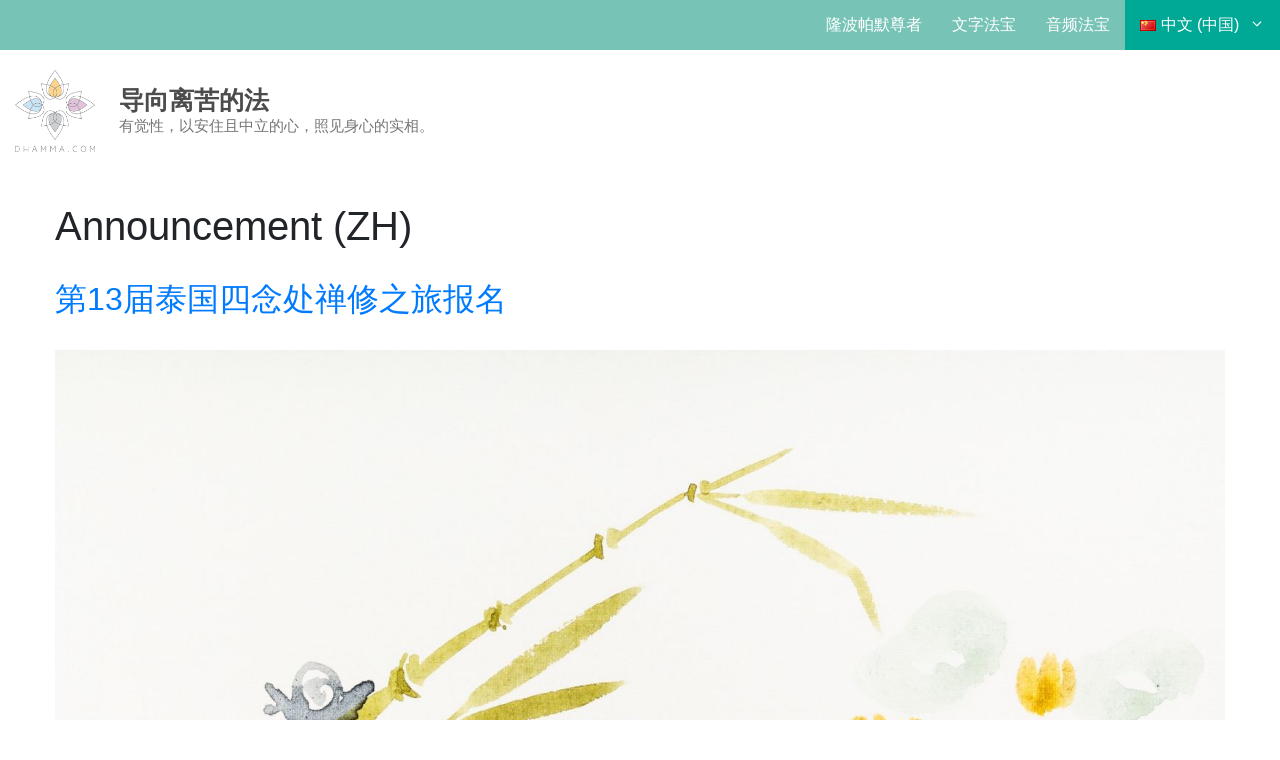

--- FILE ---
content_type: text/html; charset=UTF-8
request_url: https://www.dhamma.com/category/announcement-zh/
body_size: 13725
content:
<!DOCTYPE html><html lang="zh-CN" prefix="og: https://ogp.me/ns#"><head><meta charset="UTF-8"> <script>var wpdm_site_url = 'https://www.dhamma.com/';
            var wpdm_home_url = 'https://www.dhamma.com/';
            var ajax_url = 'https://www.dhamma.com/wp-admin/admin-ajax.php';
            var ajaxurl = 'https://www.dhamma.com/wp-admin/admin-ajax.php';
            var wpdm_ajax_url = 'https://www.dhamma.com/wp-admin/admin-ajax.php';
            var wpdm_ajax_popup = '0';</script> <style>img:is([sizes="auto" i], [sizes^="auto," i]) { contain-intrinsic-size: 3000px 1500px }</style><meta name="viewport" content="width=device-width, initial-scale=1"><title>Announcement (ZH) Archives &raquo; 导向离苦的法</title><meta name="robots" content="follow, index, max-snippet:-1, max-video-preview:-1, max-image-preview:large"/><link rel="stylesheet" media="print" onload="this.onload=null;this.media='all';" id="ao_optimized_gfonts" href="https://fonts.googleapis.com/css?family=Lora:regular,italic,700%7CMontserrat:100,100italic,200,200italic,300,300italic,regular,italic,500,500italic,600,600italic,700,700italic,800,800italic,900,900italic%7CKrub:300,600,italic300,italic600%7CLato&amp;display=swap"><link rel="canonical" href="https://www.dhamma.com/category/announcement-zh/" /><meta property="og:locale" content="zh_CN" /><meta property="og:type" content="article" /><meta property="og:title" content="Announcement (ZH) Archives &raquo; 导向离苦的法" /><meta property="og:url" content="https://www.dhamma.com/category/announcement-zh/" /><meta property="og:site_name" content="ธรรมะเพื่อความพ้นทุกข์" /><meta property="article:publisher" content="https://www.facebook.com/dhammateachings" /><meta property="og:image" content="https://content.dhamma.com/wp-content/uploads/fallback-2025.jpg" /><meta property="og:image:secure_url" content="https://content.dhamma.com/wp-content/uploads/fallback-2025.jpg" /><meta property="og:image:width" content="1200" /><meta property="og:image:height" content="630" /><meta property="og:image:type" content="image/jpeg" /><meta name="twitter:card" content="summary_large_image" /><meta name="twitter:title" content="Announcement (ZH) Archives &raquo; 导向离苦的法" /><meta name="twitter:image" content="https://content.dhamma.com/wp-content/uploads/fallback-2025.jpg" /><meta name="twitter:label1" content="Posts" /><meta name="twitter:data1" content="1" /> <script type="application/ld+json" class="rank-math-schema">{"@context":"https://schema.org","@graph":[{"@type":"Organization","@id":"https://www.dhamma.com/#organization","name":"\u0e21\u0e39\u0e25\u0e19\u0e34\u0e18\u0e34\u0e2a\u0e37\u0e48\u0e2d\u0e18\u0e23\u0e23\u0e21\u0e2b\u0e25\u0e27\u0e07\u0e1b\u0e39\u0e48\u0e1b\u0e23\u0e32\u0e42\u0e21\u0e17\u0e22\u0e4c \u0e1b\u0e32\u0e42\u0e21\u0e0a\u0e3a\u0e42\u0e0a","url":"https://www.dhamma.com","sameAs":["https://www.facebook.com/dhammateachings","https://www.instagram.com/dhammadotcom/","https://www.youtube.com/dhammadotcom"]},{"@type":"WebSite","@id":"https://www.dhamma.com/#website","url":"https://www.dhamma.com","name":"\u0e18\u0e23\u0e23\u0e21\u0e30\u0e40\u0e1e\u0e37\u0e48\u0e2d\u0e04\u0e27\u0e32\u0e21\u0e1e\u0e49\u0e19\u0e17\u0e38\u0e01\u0e02\u0e4c","alternateName":"\u0e2b\u0e25\u0e27\u0e07\u0e1b\u0e39\u0e48\u0e1b\u0e23\u0e32\u0e42\u0e21\u0e17\u0e22\u0e4c \u0e1b\u0e32\u0e42\u0e21\u0e0a\u0e3a\u0e42\u0e0a","publisher":{"@id":"https://www.dhamma.com/#organization"},"inLanguage":"zh-CN"},{"@type":"CollectionPage","@id":"https://www.dhamma.com/category/announcement-zh/#webpage","url":"https://www.dhamma.com/category/announcement-zh/","name":"Announcement (ZH) Archives &raquo; \u5bfc\u5411\u79bb\u82e6\u7684\u6cd5","isPartOf":{"@id":"https://www.dhamma.com/#website"},"inLanguage":"zh-CN"}]}</script> <link rel='dns-prefetch' href='//www.googletagmanager.com' /><link rel='dns-prefetch' href='//use.fontawesome.com' /><link href='https://fonts.gstatic.com' crossorigin rel='preconnect' /><link href='https://fonts.googleapis.com' crossorigin rel='preconnect' /><link href='https://sp-ao.shortpixel.ai' rel='preconnect' /><link rel="alternate" type="application/rss+xml" title="导向离苦的法 &raquo; Feed" href="https://www.dhamma.com/zh/feed/" /><link rel="alternate" type="application/rss+xml" title="导向离苦的法 &raquo; Comments Feed" href="https://www.dhamma.com/zh/comments/feed/" /><link rel="alternate" type="application/rss+xml" title="导向离苦的法 &raquo; Announcement (ZH) Category Feed" href="https://www.dhamma.com/category/announcement-zh/feed/" /><link rel='stylesheet' id='pt-cv-public-style-css' href='https://www.dhamma.com/wp-content/cache/autoptimize/autoptimize_single_2c4b48aec258405bb81139cf4cffb071.php?ver=4.2.1' media='all' /><link rel='stylesheet' id='pt-cv-public-pro-style-css' href='https://www.dhamma.com/wp-content/plugins/pt-content-views-pro/public/assets/css/cvpro.min.css?ver=7.2.2' media='all' /><link rel='stylesheet' id='wp-block-library-css' href='https://www.dhamma.com/wp-includes/css/dist/block-library/style.min.css?ver=6.8.2' media='all' /><style id='classic-theme-styles-inline-css'>/*! This file is auto-generated */
.wp-block-button__link{color:#fff;background-color:#32373c;border-radius:9999px;box-shadow:none;text-decoration:none;padding:calc(.667em + 2px) calc(1.333em + 2px);font-size:1.125em}.wp-block-file__button{background:#32373c;color:#fff;text-decoration:none}</style><link rel='stylesheet' id='wp-components-css' href='https://www.dhamma.com/wp-includes/css/dist/components/style.min.css?ver=6.8.2' media='all' /><link rel='stylesheet' id='wp-preferences-css' href='https://www.dhamma.com/wp-includes/css/dist/preferences/style.min.css?ver=6.8.2' media='all' /><link rel='stylesheet' id='wp-block-editor-css' href='https://www.dhamma.com/wp-includes/css/dist/block-editor/style.min.css?ver=6.8.2' media='all' /><link rel='stylesheet' id='wp-reusable-blocks-css' href='https://www.dhamma.com/wp-includes/css/dist/reusable-blocks/style.min.css?ver=6.8.2' media='all' /><link rel='stylesheet' id='wp-patterns-css' href='https://www.dhamma.com/wp-includes/css/dist/patterns/style.min.css?ver=6.8.2' media='all' /><link rel='stylesheet' id='wp-editor-css' href='https://www.dhamma.com/wp-includes/css/dist/editor/style.min.css?ver=6.8.2' media='all' /><link rel='stylesheet' id='formbuilder-123-block-style-css-css' href='https://www.dhamma.com/wp-content/plugins/123contactform-for-wordpress/admin/gutenberg/blocks.style.build.css?ver=6.8.2' media='all' /><style id='global-styles-inline-css'>:root{--wp--preset--aspect-ratio--square: 1;--wp--preset--aspect-ratio--4-3: 4/3;--wp--preset--aspect-ratio--3-4: 3/4;--wp--preset--aspect-ratio--3-2: 3/2;--wp--preset--aspect-ratio--2-3: 2/3;--wp--preset--aspect-ratio--16-9: 16/9;--wp--preset--aspect-ratio--9-16: 9/16;--wp--preset--color--black: #000000;--wp--preset--color--cyan-bluish-gray: #abb8c3;--wp--preset--color--white: #ffffff;--wp--preset--color--pale-pink: #f78da7;--wp--preset--color--vivid-red: #cf2e2e;--wp--preset--color--luminous-vivid-orange: #ff6900;--wp--preset--color--luminous-vivid-amber: #fcb900;--wp--preset--color--light-green-cyan: #7bdcb5;--wp--preset--color--vivid-green-cyan: #00d084;--wp--preset--color--pale-cyan-blue: #8ed1fc;--wp--preset--color--vivid-cyan-blue: #0693e3;--wp--preset--color--vivid-purple: #9b51e0;--wp--preset--color--contrast: var(--contrast);--wp--preset--color--contrast-2: var(--contrast-2);--wp--preset--color--contrast-3: var(--contrast-3);--wp--preset--color--base: var(--base);--wp--preset--color--base-2: var(--base-2);--wp--preset--color--base-3: var(--base-3);--wp--preset--color--accent: var(--accent);--wp--preset--gradient--vivid-cyan-blue-to-vivid-purple: linear-gradient(135deg,rgba(6,147,227,1) 0%,rgb(155,81,224) 100%);--wp--preset--gradient--light-green-cyan-to-vivid-green-cyan: linear-gradient(135deg,rgb(122,220,180) 0%,rgb(0,208,130) 100%);--wp--preset--gradient--luminous-vivid-amber-to-luminous-vivid-orange: linear-gradient(135deg,rgba(252,185,0,1) 0%,rgba(255,105,0,1) 100%);--wp--preset--gradient--luminous-vivid-orange-to-vivid-red: linear-gradient(135deg,rgba(255,105,0,1) 0%,rgb(207,46,46) 100%);--wp--preset--gradient--very-light-gray-to-cyan-bluish-gray: linear-gradient(135deg,rgb(238,238,238) 0%,rgb(169,184,195) 100%);--wp--preset--gradient--cool-to-warm-spectrum: linear-gradient(135deg,rgb(74,234,220) 0%,rgb(151,120,209) 20%,rgb(207,42,186) 40%,rgb(238,44,130) 60%,rgb(251,105,98) 80%,rgb(254,248,76) 100%);--wp--preset--gradient--blush-light-purple: linear-gradient(135deg,rgb(255,206,236) 0%,rgb(152,150,240) 100%);--wp--preset--gradient--blush-bordeaux: linear-gradient(135deg,rgb(254,205,165) 0%,rgb(254,45,45) 50%,rgb(107,0,62) 100%);--wp--preset--gradient--luminous-dusk: linear-gradient(135deg,rgb(255,203,112) 0%,rgb(199,81,192) 50%,rgb(65,88,208) 100%);--wp--preset--gradient--pale-ocean: linear-gradient(135deg,rgb(255,245,203) 0%,rgb(182,227,212) 50%,rgb(51,167,181) 100%);--wp--preset--gradient--electric-grass: linear-gradient(135deg,rgb(202,248,128) 0%,rgb(113,206,126) 100%);--wp--preset--gradient--midnight: linear-gradient(135deg,rgb(2,3,129) 0%,rgb(40,116,252) 100%);--wp--preset--font-size--small: 13px;--wp--preset--font-size--medium: 20px;--wp--preset--font-size--large: 36px;--wp--preset--font-size--x-large: 42px;--wp--preset--spacing--20: 0.44rem;--wp--preset--spacing--30: 0.67rem;--wp--preset--spacing--40: 1rem;--wp--preset--spacing--50: 1.5rem;--wp--preset--spacing--60: 2.25rem;--wp--preset--spacing--70: 3.38rem;--wp--preset--spacing--80: 5.06rem;--wp--preset--shadow--natural: 6px 6px 9px rgba(0, 0, 0, 0.2);--wp--preset--shadow--deep: 12px 12px 50px rgba(0, 0, 0, 0.4);--wp--preset--shadow--sharp: 6px 6px 0px rgba(0, 0, 0, 0.2);--wp--preset--shadow--outlined: 6px 6px 0px -3px rgba(255, 255, 255, 1), 6px 6px rgba(0, 0, 0, 1);--wp--preset--shadow--crisp: 6px 6px 0px rgba(0, 0, 0, 1);}:where(.is-layout-flex){gap: 0.5em;}:where(.is-layout-grid){gap: 0.5em;}body .is-layout-flex{display: flex;}.is-layout-flex{flex-wrap: wrap;align-items: center;}.is-layout-flex > :is(*, div){margin: 0;}body .is-layout-grid{display: grid;}.is-layout-grid > :is(*, div){margin: 0;}:where(.wp-block-columns.is-layout-flex){gap: 2em;}:where(.wp-block-columns.is-layout-grid){gap: 2em;}:where(.wp-block-post-template.is-layout-flex){gap: 1.25em;}:where(.wp-block-post-template.is-layout-grid){gap: 1.25em;}.has-black-color{color: var(--wp--preset--color--black) !important;}.has-cyan-bluish-gray-color{color: var(--wp--preset--color--cyan-bluish-gray) !important;}.has-white-color{color: var(--wp--preset--color--white) !important;}.has-pale-pink-color{color: var(--wp--preset--color--pale-pink) !important;}.has-vivid-red-color{color: var(--wp--preset--color--vivid-red) !important;}.has-luminous-vivid-orange-color{color: var(--wp--preset--color--luminous-vivid-orange) !important;}.has-luminous-vivid-amber-color{color: var(--wp--preset--color--luminous-vivid-amber) !important;}.has-light-green-cyan-color{color: var(--wp--preset--color--light-green-cyan) !important;}.has-vivid-green-cyan-color{color: var(--wp--preset--color--vivid-green-cyan) !important;}.has-pale-cyan-blue-color{color: var(--wp--preset--color--pale-cyan-blue) !important;}.has-vivid-cyan-blue-color{color: var(--wp--preset--color--vivid-cyan-blue) !important;}.has-vivid-purple-color{color: var(--wp--preset--color--vivid-purple) !important;}.has-black-background-color{background-color: var(--wp--preset--color--black) !important;}.has-cyan-bluish-gray-background-color{background-color: var(--wp--preset--color--cyan-bluish-gray) !important;}.has-white-background-color{background-color: var(--wp--preset--color--white) !important;}.has-pale-pink-background-color{background-color: var(--wp--preset--color--pale-pink) !important;}.has-vivid-red-background-color{background-color: var(--wp--preset--color--vivid-red) !important;}.has-luminous-vivid-orange-background-color{background-color: var(--wp--preset--color--luminous-vivid-orange) !important;}.has-luminous-vivid-amber-background-color{background-color: var(--wp--preset--color--luminous-vivid-amber) !important;}.has-light-green-cyan-background-color{background-color: var(--wp--preset--color--light-green-cyan) !important;}.has-vivid-green-cyan-background-color{background-color: var(--wp--preset--color--vivid-green-cyan) !important;}.has-pale-cyan-blue-background-color{background-color: var(--wp--preset--color--pale-cyan-blue) !important;}.has-vivid-cyan-blue-background-color{background-color: var(--wp--preset--color--vivid-cyan-blue) !important;}.has-vivid-purple-background-color{background-color: var(--wp--preset--color--vivid-purple) !important;}.has-black-border-color{border-color: var(--wp--preset--color--black) !important;}.has-cyan-bluish-gray-border-color{border-color: var(--wp--preset--color--cyan-bluish-gray) !important;}.has-white-border-color{border-color: var(--wp--preset--color--white) !important;}.has-pale-pink-border-color{border-color: var(--wp--preset--color--pale-pink) !important;}.has-vivid-red-border-color{border-color: var(--wp--preset--color--vivid-red) !important;}.has-luminous-vivid-orange-border-color{border-color: var(--wp--preset--color--luminous-vivid-orange) !important;}.has-luminous-vivid-amber-border-color{border-color: var(--wp--preset--color--luminous-vivid-amber) !important;}.has-light-green-cyan-border-color{border-color: var(--wp--preset--color--light-green-cyan) !important;}.has-vivid-green-cyan-border-color{border-color: var(--wp--preset--color--vivid-green-cyan) !important;}.has-pale-cyan-blue-border-color{border-color: var(--wp--preset--color--pale-cyan-blue) !important;}.has-vivid-cyan-blue-border-color{border-color: var(--wp--preset--color--vivid-cyan-blue) !important;}.has-vivid-purple-border-color{border-color: var(--wp--preset--color--vivid-purple) !important;}.has-vivid-cyan-blue-to-vivid-purple-gradient-background{background: var(--wp--preset--gradient--vivid-cyan-blue-to-vivid-purple) !important;}.has-light-green-cyan-to-vivid-green-cyan-gradient-background{background: var(--wp--preset--gradient--light-green-cyan-to-vivid-green-cyan) !important;}.has-luminous-vivid-amber-to-luminous-vivid-orange-gradient-background{background: var(--wp--preset--gradient--luminous-vivid-amber-to-luminous-vivid-orange) !important;}.has-luminous-vivid-orange-to-vivid-red-gradient-background{background: var(--wp--preset--gradient--luminous-vivid-orange-to-vivid-red) !important;}.has-very-light-gray-to-cyan-bluish-gray-gradient-background{background: var(--wp--preset--gradient--very-light-gray-to-cyan-bluish-gray) !important;}.has-cool-to-warm-spectrum-gradient-background{background: var(--wp--preset--gradient--cool-to-warm-spectrum) !important;}.has-blush-light-purple-gradient-background{background: var(--wp--preset--gradient--blush-light-purple) !important;}.has-blush-bordeaux-gradient-background{background: var(--wp--preset--gradient--blush-bordeaux) !important;}.has-luminous-dusk-gradient-background{background: var(--wp--preset--gradient--luminous-dusk) !important;}.has-pale-ocean-gradient-background{background: var(--wp--preset--gradient--pale-ocean) !important;}.has-electric-grass-gradient-background{background: var(--wp--preset--gradient--electric-grass) !important;}.has-midnight-gradient-background{background: var(--wp--preset--gradient--midnight) !important;}.has-small-font-size{font-size: var(--wp--preset--font-size--small) !important;}.has-medium-font-size{font-size: var(--wp--preset--font-size--medium) !important;}.has-large-font-size{font-size: var(--wp--preset--font-size--large) !important;}.has-x-large-font-size{font-size: var(--wp--preset--font-size--x-large) !important;}
:where(.wp-block-post-template.is-layout-flex){gap: 1.25em;}:where(.wp-block-post-template.is-layout-grid){gap: 1.25em;}
:where(.wp-block-columns.is-layout-flex){gap: 2em;}:where(.wp-block-columns.is-layout-grid){gap: 2em;}
:root :where(.wp-block-pullquote){font-size: 1.5em;line-height: 1.6;}</style><link rel='stylesheet' id='wpdm-font-awesome-css' href='https://use.fontawesome.com/releases/v5.12.1/css/all.css?ver=6.8.2' media='all' /><link rel='stylesheet' id='wpsm_faq-font-awesome-front-css' href='https://www.dhamma.com/wp-content/plugins/faq-responsive/assets/css/font-awesome/css/font-awesome.min.css?ver=6.8.2' media='all' /><link rel='stylesheet' id='wpsm_faq_bootstrap-front-css' href='https://www.dhamma.com/wp-content/cache/autoptimize/autoptimize_single_5942935085645a72288b969b315cefc4.php?ver=6.8.2' media='all' /><link rel='stylesheet' id='generate-style-grid-css' href='https://www.dhamma.com/wp-content/themes/generatepress/assets/css/unsemantic-grid.min.css?ver=3.6.1' media='all' /><link rel='stylesheet' id='generate-style-css' href='https://www.dhamma.com/wp-content/themes/generatepress/assets/css/style.min.css?ver=3.6.1' media='all' /><style id='generate-style-inline-css'>#nav-below {display:none;}@media (max-width:768px){}
body{background-color:#efefef;color:#3a3a3a;}a{color:#1e73be;}a:hover, a:focus, a:active{color:#000000;}body .grid-container{max-width:1280px;}.wp-block-group__inner-container{max-width:1280px;margin-left:auto;margin-right:auto;}.site-header .header-image{width:80px;}.generate-back-to-top{font-size:20px;border-radius:3px;position:fixed;bottom:30px;right:30px;line-height:40px;width:40px;text-align:center;z-index:10;transition:opacity 300ms ease-in-out;opacity:0.1;transform:translateY(1000px);}.generate-back-to-top__show{opacity:1;transform:translateY(0);}:root{--contrast:#222222;--contrast-2:#575760;--contrast-3:#b2b2be;--base:#f0f0f0;--base-2:#f7f8f9;--base-3:#ffffff;--accent:#1e73be;}:root .has-contrast-color{color:var(--contrast);}:root .has-contrast-background-color{background-color:var(--contrast);}:root .has-contrast-2-color{color:var(--contrast-2);}:root .has-contrast-2-background-color{background-color:var(--contrast-2);}:root .has-contrast-3-color{color:var(--contrast-3);}:root .has-contrast-3-background-color{background-color:var(--contrast-3);}:root .has-base-color{color:var(--base);}:root .has-base-background-color{background-color:var(--base);}:root .has-base-2-color{color:var(--base-2);}:root .has-base-2-background-color{background-color:var(--base-2);}:root .has-base-3-color{color:var(--base-3);}:root .has-base-3-background-color{background-color:var(--base-3);}:root .has-accent-color{color:var(--accent);}:root .has-accent-background-color{background-color:var(--accent);}body, button, input, select, textarea{font-family:"Lora", serif;}body{line-height:1.7;}.entry-content > [class*="wp-block-"]:not(:last-child):not(.wp-block-heading){margin-bottom:1.5em;}.main-title{font-family:"Montserrat", sans-serif;font-weight:600;text-transform:capitalize;}.main-navigation a, .menu-toggle{font-size:16px;}.main-navigation .main-nav ul ul li a{font-size:15px;}.sidebar .widget, .footer-widgets .widget{font-size:17px;}h1{font-family:"Montserrat", sans-serif;font-weight:600;}h2{font-family:"Montserrat", sans-serif;font-weight:400;}h3{font-family:"Montserrat", sans-serif;}h4{line-height:1.2em;}h5{line-height:1.2em;}h6{line-height:1.2em;}.site-info{font-size:16px;}@media (max-width:768px){.main-title{font-size:24px;}h1{font-size:38px;}h2{font-size:27px;}}.top-bar{background-color:#636363;color:#ffffff;}.top-bar a{color:#ffffff;}.top-bar a:hover{color:#303030;}.site-header{background-color:#ffffff;color:#3a3a3a;}.site-header a{color:#3a3a3a;}.main-title a,.main-title a:hover{color:#4c4c4c;}.site-description{color:#757575;}.main-navigation,.main-navigation ul ul{background-color:rgba(112,193,179,0.95);}.main-navigation .main-nav ul li a, .main-navigation .menu-toggle, .main-navigation .menu-bar-items{color:#ffffff;}.main-navigation .main-nav ul li:not([class*="current-menu-"]):hover > a, .main-navigation .main-nav ul li:not([class*="current-menu-"]):focus > a, .main-navigation .main-nav ul li.sfHover:not([class*="current-menu-"]) > a, .main-navigation .menu-bar-item:hover > a, .main-navigation .menu-bar-item.sfHover > a{color:#50514f;background-color:#ffe066;}button.menu-toggle:hover,button.menu-toggle:focus,.main-navigation .mobile-bar-items a,.main-navigation .mobile-bar-items a:hover,.main-navigation .mobile-bar-items a:focus{color:#ffffff;}.main-navigation .main-nav ul li[class*="current-menu-"] > a{color:#ffffff;background-color:#00a896;}.navigation-search input[type="search"],.navigation-search input[type="search"]:active, .navigation-search input[type="search"]:focus, .main-navigation .main-nav ul li.search-item.active > a, .main-navigation .menu-bar-items .search-item.active > a{color:#50514f;background-color:#ffe066;}.main-navigation ul ul{background-color:rgba(0,168,150,0.86);}.main-navigation .main-nav ul ul li a{color:#ffffff;}.main-navigation .main-nav ul ul li:not([class*="current-menu-"]):hover > a,.main-navigation .main-nav ul ul li:not([class*="current-menu-"]):focus > a, .main-navigation .main-nav ul ul li.sfHover:not([class*="current-menu-"]) > a{color:#50514f;background-color:#ffe066;}.main-navigation .main-nav ul ul li[class*="current-menu-"] > a{color:#ffffff;background-color:#00a896;}.separate-containers .inside-article, .separate-containers .comments-area, .separate-containers .page-header, .one-container .container, .separate-containers .paging-navigation, .inside-page-header{background-color:#ffffff;}.entry-meta{color:#595959;}.entry-meta a{color:#595959;}.entry-meta a:hover{color:#1e73be;}.sidebar .widget{background-color:#ffffff;}.sidebar .widget .widget-title{color:#000000;}.footer-widgets{background-color:#ffffff;}.footer-widgets .widget-title{color:#000000;}.site-info{color:#ffffff;background-color:#222222;}.site-info a{color:#ffffff;}.site-info a:hover{color:#606060;}.footer-bar .widget_nav_menu .current-menu-item a{color:#606060;}input[type="text"],input[type="email"],input[type="url"],input[type="password"],input[type="search"],input[type="tel"],input[type="number"],textarea,select{color:#666666;background-color:#fafafa;border-color:#cccccc;}input[type="text"]:focus,input[type="email"]:focus,input[type="url"]:focus,input[type="password"]:focus,input[type="search"]:focus,input[type="tel"]:focus,input[type="number"]:focus,textarea:focus,select:focus{color:#666666;background-color:#ffffff;border-color:#bfbfbf;}button,html input[type="button"],input[type="reset"],input[type="submit"],a.button,a.wp-block-button__link:not(.has-background){color:#ffffff;background-color:#666666;}button:hover,html input[type="button"]:hover,input[type="reset"]:hover,input[type="submit"]:hover,a.button:hover,button:focus,html input[type="button"]:focus,input[type="reset"]:focus,input[type="submit"]:focus,a.button:focus,a.wp-block-button__link:not(.has-background):active,a.wp-block-button__link:not(.has-background):focus,a.wp-block-button__link:not(.has-background):hover{color:#ffffff;background-color:#3f3f3f;}a.generate-back-to-top{background-color:rgba( 0,0,0,0.4 );color:#ffffff;}a.generate-back-to-top:hover,a.generate-back-to-top:focus{background-color:rgba( 0,0,0,0.6 );color:#ffffff;}:root{--gp-search-modal-bg-color:var(--base-3);--gp-search-modal-text-color:var(--contrast);--gp-search-modal-overlay-bg-color:rgba(0,0,0,0.2);}@media (max-width: 768px){.main-navigation .menu-bar-item:hover > a, .main-navigation .menu-bar-item.sfHover > a{background:none;color:#ffffff;}}.inside-top-bar{padding:10px;}.inside-header{padding:20px 15px 10px 15px;}.site-main .wp-block-group__inner-container{padding:40px;}.entry-content .alignwide, body:not(.no-sidebar) .entry-content .alignfull{margin-left:-40px;width:calc(100% + 80px);max-width:calc(100% + 80px);}.container.grid-container{max-width:1360px;}.main-navigation .main-nav ul li a,.menu-toggle,.main-navigation .mobile-bar-items a{padding-left:15px;padding-right:15px;line-height:50px;}.main-navigation .main-nav ul ul li a{padding:10px 15px 10px 15px;}.navigation-search input[type="search"]{height:50px;}.rtl .menu-item-has-children .dropdown-menu-toggle{padding-left:15px;}.menu-item-has-children .dropdown-menu-toggle{padding-right:15px;}.rtl .main-navigation .main-nav ul li.menu-item-has-children > a{padding-right:15px;}.footer-widgets{padding:20px;}.site-info{padding:20px;}@media (max-width:768px){.separate-containers .inside-article, .separate-containers .comments-area, .separate-containers .page-header, .separate-containers .paging-navigation, .one-container .site-content, .inside-page-header{padding:30px;}.site-main .wp-block-group__inner-container{padding:30px;}.site-info{padding-right:10px;padding-left:10px;}.entry-content .alignwide, body:not(.no-sidebar) .entry-content .alignfull{margin-left:-30px;width:calc(100% + 60px);max-width:calc(100% + 60px);}}.one-container .sidebar .widget{padding:0px;}@media (max-width: 768px){.main-navigation .menu-toggle,.main-navigation .mobile-bar-items,.sidebar-nav-mobile:not(#sticky-placeholder){display:block;}.main-navigation ul,.gen-sidebar-nav{display:none;}[class*="nav-float-"] .site-header .inside-header > *{float:none;clear:both;}}
.dynamic-author-image-rounded{border-radius:100%;}.dynamic-featured-image, .dynamic-author-image{vertical-align:middle;}.one-container.blog .dynamic-content-template:not(:last-child), .one-container.archive .dynamic-content-template:not(:last-child){padding-bottom:0px;}.dynamic-entry-excerpt > p:last-child{margin-bottom:0px;}
.main-navigation .main-nav ul li a,.menu-toggle,.main-navigation .mobile-bar-items a{transition: line-height 300ms ease}.main-navigation.toggled .main-nav > ul{background-color: rgba(112,193,179,0.95)}
h1.entry-title{line-height:1.2em;}h2.entry-title{line-height:1.2em;}.navigation-branding .main-title{font-weight:600;text-transform:capitalize;font-size:25px;font-family:"Montserrat", sans-serif;}@media (max-width:768px){h1.entry-title{font-size:38px;}h2.entry-title{font-size:27px;}}@media (max-width: 768px){.navigation-branding .main-title{font-size:24px;}}
@media (max-width: 1024px),(min-width:1025px){.main-navigation.sticky-navigation-transition .main-nav > ul > li > a,.sticky-navigation-transition .menu-toggle,.main-navigation.sticky-navigation-transition .mobile-bar-items a, .sticky-navigation-transition .navigation-branding .main-title{line-height:60px;}.main-navigation.sticky-navigation-transition .site-logo img, .main-navigation.sticky-navigation-transition .navigation-search input[type="search"], .main-navigation.sticky-navigation-transition .navigation-branding img{height:60px;}}</style><link rel='stylesheet' id='generate-mobile-style-css' href='https://www.dhamma.com/wp-content/themes/generatepress/assets/css/mobile.min.css?ver=3.6.1' media='all' /><link rel='stylesheet' id='generatepress-add-bootstrap-4-css' href='https://www.dhamma.com/wp-content/plugins/dhamma-shortcode/vendor/bootstrap-4/css/bootstrap.min.css?ver=6.8.2' media='all' /><link rel='stylesheet' id='generate-blog-css' href='https://www.dhamma.com/wp-content/plugins/gp-premium/blog/functions/css/style.min.css?ver=2.5.5' media='all' /><link rel='stylesheet' id='generate-sticky-css' href='https://www.dhamma.com/wp-content/plugins/gp-premium/menu-plus/functions/css/sticky.min.css?ver=2.5.5' media='all' /><link rel='stylesheet' id='generate-navigation-branding-css' href='https://www.dhamma.com/wp-content/plugins/gp-premium/menu-plus/functions/css/navigation-branding.min.css?ver=2.5.5' media='all' /><style id='generate-navigation-branding-inline-css'>.main-navigation .sticky-navigation-logo, .main-navigation.navigation-stick .site-logo:not(.mobile-header-logo){display:none;}.main-navigation.navigation-stick .sticky-navigation-logo{display:block;}.navigation-branding img, .site-logo.mobile-header-logo img{height:50px;width:auto;}.navigation-branding .main-title{line-height:50px;}@media (max-width: 1290px){#site-navigation .navigation-branding, #sticky-navigation .navigation-branding{margin-left:10px;}}@media (max-width: 768px){.main-navigation:not(.slideout-navigation) .main-nav{-ms-flex:0 0 100%;flex:0 0 100%;}.main-navigation:not(.slideout-navigation) .inside-navigation{-ms-flex-wrap:wrap;flex-wrap:wrap;display:-webkit-box;display:-ms-flexbox;display:flex;}.nav-aligned-center .navigation-branding, .nav-aligned-left .navigation-branding{margin-right:auto;}.nav-aligned-center  .main-navigation.has-branding:not(.slideout-navigation) .inside-navigation .main-nav,.nav-aligned-center  .main-navigation.has-sticky-branding.navigation-stick .inside-navigation .main-nav,.nav-aligned-left  .main-navigation.has-branding:not(.slideout-navigation) .inside-navigation .main-nav,.nav-aligned-left  .main-navigation.has-sticky-branding.navigation-stick .inside-navigation .main-nav{margin-right:0px;}}</style><link rel='stylesheet' id='__EPYT__style-css' href='https://www.dhamma.com/wp-content/plugins/youtube-embed-plus/styles/ytprefs.min.css?ver=14.2.4' media='all' /><style id='__EPYT__style-inline-css'>.epyt-gallery-thumb {
                        width: 33.333%;
                }</style> <script src="https://www.dhamma.com/wp-includes/js/jquery/jquery.min.js?ver=3.7.1" id="jquery-core-js"></script> <script src="https://www.dhamma.com/wp-includes/js/tinymce/tinymce.min.js?ver=49110-20250317" id="wp-tinymce-root-js"></script> <script src="https://www.dhamma.com/wp-includes/js/tinymce/plugins/compat3x/plugin.min.js?ver=49110-20250317" id="wp-tinymce-js"></script> <script src="https://www.dhamma.com/wp-includes/js/jquery/jquery-migrate.min.js?ver=3.4.1" id="jquery-migrate-js"></script> <script id="frontjs-js-extra">var wpdm_url = {"home":"https:\/\/www.dhamma.com\/","site":"https:\/\/www.dhamma.com\/","ajax":"https:\/\/www.dhamma.com\/wp-admin\/admin-ajax.php"};
var wpdm_asset = {"spinner":"<i class=\"fas fa-sun fa-spin\"><\/i>"};</script> <script src="https://www.dhamma.com/wp-content/cache/autoptimize/autoptimize_single_d9bd653ac0d0415cc01caedb0e637108.php?ver=6.0.3" id="frontjs-js"></script> <script src="https://www.dhamma.com/wp-content/cache/autoptimize/autoptimize_single_6857ed16327f63b33982ea69d8f73350.php?ver=1.7.7" id="stop-user-enumeration-js" defer data-wp-strategy="defer"></script> 
 <script src="https://www.googletagmanager.com/gtag/js?id=G-W3F49JWZXD" id="google_gtagjs-js" async></script> <script id="google_gtagjs-js-after">window.dataLayer = window.dataLayer || [];function gtag(){dataLayer.push(arguments);}
gtag("set","linker",{"domains":["www.dhamma.com"]});
gtag("js", new Date());
gtag("set", "developer_id.dZTNiMT", true);
gtag("config", "G-W3F49JWZXD");</script> <script id="__ytprefs__-js-extra">var _EPYT_ = {"ajaxurl":"https:\/\/www.dhamma.com\/wp-admin\/admin-ajax.php","security":"7b7e660688","gallery_scrolloffset":"20","eppathtoscripts":"https:\/\/www.dhamma.com\/wp-content\/plugins\/youtube-embed-plus\/scripts\/","eppath":"https:\/\/www.dhamma.com\/wp-content\/plugins\/youtube-embed-plus\/","epresponsiveselector":"[\"iframe.__youtube_prefs__\",\"iframe[src*='youtube.com']\",\"iframe[src*='youtube-nocookie.com']\",\"iframe[data-ep-src*='youtube.com']\",\"iframe[data-ep-src*='youtube-nocookie.com']\",\"iframe[data-ep-gallerysrc*='youtube.com']\"]","epdovol":"1","version":"14.2.4","evselector":"iframe.__youtube_prefs__[src], iframe[src*=\"youtube.com\/embed\/\"], iframe[src*=\"youtube-nocookie.com\/embed\/\"]","ajax_compat":"","maxres_facade":"eager","ytapi_load":"light","pause_others":"","stopMobileBuffer":"1","facade_mode":"","not_live_on_channel":""};</script> <script src="https://www.dhamma.com/wp-content/plugins/youtube-embed-plus/scripts/ytprefs.min.js?ver=14.2.4" id="__ytprefs__-js"></script> <link rel="https://api.w.org/" href="https://www.dhamma.com/wp-json/" /><link rel="alternate" title="JSON" type="application/json" href="https://www.dhamma.com/wp-json/wp/v2/categories/645" /><link rel="EditURI" type="application/rsd+xml" title="RSD" href="https://www.dhamma.com/xmlrpc.php?rsd" /><meta name="generator" content="WordPress 6.8.2" /><style type="text/css" id="csseditorphone">@media only screen  and (min-width: 320px)  and (max-width: 667px) {
blockquote { 
  padding:20px !important;
}

.header-widget { display: none; }}</style><meta name="generator" content="Site Kit by Google 1.170.0" /><link rel="preconnect" href="https://fonts.googleapis.com"><link rel="preconnect" href="https://fonts.gstatic.com" crossorigin><link rel="icon" href="https://content.dhamma.com/wp-content/uploads/20180327220525/cropped-square-2018logo-1024-32x32.png" sizes="32x32" /><link rel="icon" href="https://content.dhamma.com/wp-content/uploads/20180327220525/cropped-square-2018logo-1024-192x192.png" sizes="192x192" /><link rel="apple-touch-icon" href="https://content.dhamma.com/wp-content/uploads/20180327220525/cropped-square-2018logo-1024-180x180.png" /><meta name="msapplication-TileImage" content="https://content.dhamma.com/wp-content/uploads/20180327220525/cropped-square-2018logo-1024-270x270.png" /><meta name="generator" content="WordPress Download Manager 6.0.3" /><style>.w3eden .fetfont,
            .w3eden .btn,
            .w3eden .btn.wpdm-front h3.title,
            .w3eden .wpdm-social-lock-box .IN-widget a span:last-child,
            .w3eden #xfilelist .panel-heading,
            .w3eden .wpdm-frontend-tabs a,
            .w3eden .alert:before,
            .w3eden .panel .panel-heading,
            .w3eden .discount-msg,
            .w3eden .panel.dashboard-panel h3,
            .w3eden #wpdm-dashboard-sidebar .list-group-item,
            .w3eden #package-description .wp-switch-editor,
            .w3eden .w3eden.author-dashbboard .nav.nav-tabs li a,
            .w3eden .wpdm_cart thead th,
            .w3eden #csp .list-group-item,
            .w3eden .modal-title {
                font-family: Lato, -apple-system, BlinkMacSystemFont, "Segoe UI", Roboto, Helvetica, Arial, sans-serif, "Apple Color Emoji", "Segoe UI Emoji", "Segoe UI Symbol";
                text-transform: uppercase;
                font-weight: 700;
            }
            .w3eden #csp .list-group-item {
                text-transform: unset;
            }</style><style>/* WPDM Link Template Styles */</style> <script>function wpdm_rest_url(request) {
                return "https://www.dhamma.com/wp-json/wpdm/" + request;
            }</script> <style id='custom-css-pro'>:lang(th) {
    font-family: 'Krub', sans-serif;
}

:lang(en) {
    font-family:'Lora',serif;
}

:lang(zh) blockquote {
    font-style: normal;
}

.display-5 {
    font-size: 1.5em;
    padding: 30px;
    
}

h4 .h4 {
    font-size: 1.3rem !important;
}

/* remove author */
.byline {
  display: none !important;
}

/* font awesome disappear */
.fa {
  font-family: "FontAwesome" !important;
}

/* display */
.cets_embedRSS li {
  margin-bottom: 1rem;
  list-style: square-button;
}

.cets_embedRSS li a {
  font-weight: bold;
}

.pgntn-page-pagination-block { 
  margin-top: 20px;
  padding-top: 10px;
  padding-bottom: 10px;
  background-color: #70c1b2;
}</style></head><body class="archive category category-announcement-zh category-645 wp-custom-logo wp-embed-responsive wp-theme-generatepress post-image-below-header post-image-aligned-center infinite-scroll sticky-menu-fade sticky-enabled both-sticky-menu no-sidebar nav-above-header one-container fluid-header active-footer-widgets-1 nav-aligned-right header-aligned-left dropdown-hover" itemtype="https://schema.org/Blog" itemscope> <a class="screen-reader-text skip-link" href="#content" title="跳至内容">跳至内容</a><nav class="has-sticky-branding main-navigation sub-menu-right" id="site-navigation" aria-label="主要"  itemtype="https://schema.org/SiteNavigationElement" itemscope><div class="inside-navigation grid-container grid-parent"><div class="navigation-branding"><div class="sticky-navigation-logo"> <a href="https://www.dhamma.com/" title="导向离苦的法" rel="home"> <img decoding="async" src="https://sp-ao.shortpixel.ai/client/to_webp,q_glossy,ret_img,w_150,h_152/https://www.dhamma.com/wp-content/uploads/logo-tran-black-150.png" class="is-logo-image" alt="导向离苦的法" width="150" height="152" /> </a></div></div> <button class="menu-toggle" aria-controls="primary-menu" aria-expanded="false"> <span class="gp-icon icon-menu-bars"><svg viewBox="0 0 512 512" aria-hidden="true" xmlns="http://www.w3.org/2000/svg" width="1em" height="1em"><path d="M0 96c0-13.255 10.745-24 24-24h464c13.255 0 24 10.745 24 24s-10.745 24-24 24H24c-13.255 0-24-10.745-24-24zm0 160c0-13.255 10.745-24 24-24h464c13.255 0 24 10.745 24 24s-10.745 24-24 24H24c-13.255 0-24-10.745-24-24zm0 160c0-13.255 10.745-24 24-24h464c13.255 0 24 10.745 24 24s-10.745 24-24 24H24c-13.255 0-24-10.745-24-24z" /></svg><svg viewBox="0 0 512 512" aria-hidden="true" xmlns="http://www.w3.org/2000/svg" width="1em" height="1em"><path d="M71.029 71.029c9.373-9.372 24.569-9.372 33.942 0L256 222.059l151.029-151.03c9.373-9.372 24.569-9.372 33.942 0 9.372 9.373 9.372 24.569 0 33.942L289.941 256l151.03 151.029c9.372 9.373 9.372 24.569 0 33.942-9.373 9.372-24.569 9.372-33.942 0L256 289.941l-151.029 151.03c-9.373 9.372-24.569 9.372-33.942 0-9.372-9.373-9.372-24.569 0-33.942L222.059 256 71.029 104.971c-9.372-9.373-9.372-24.569 0-33.942z" /></svg></span><span class="mobile-menu">菜单</span> </button><div id="primary-menu" class="main-nav"><ul id="menu-zhcnmenu" class=" menu sf-menu"><li id="menu-item-3818" class="menu-item menu-item-type-post_type menu-item-object-page menu-item-home menu-item-3818"><a href="https://www.dhamma.com/zh/">隆波帕默尊者</a></li><li id="menu-item-10943" class="menu-item menu-item-type-post_type menu-item-object-wpdmpro menu-item-10943"><a href="https://www.dhamma.com/download/zhpdf/">文字法宝</a></li><li id="menu-item-5545" class="menu-item menu-item-type-post_type menu-item-object-page menu-item-5545"><a href="https://www.dhamma.com/audiozh/">音频法宝</a></li><li id="menu-item-10120" class="pll-parent-menu-item menu-item menu-item-type-custom menu-item-object-custom current-menu-parent menu-item-has-children menu-item-10120"><a href="#pll_switcher"><img decoding="async" src="[data-uri]" alt="" width="16" height="11" style="width: 16px; height: 11px;" /><span style="margin-left:0.3em;">中文 (中国)</span><span role="presentation" class="dropdown-menu-toggle"><span class="gp-icon icon-arrow"><svg viewBox="0 0 330 512" aria-hidden="true" xmlns="http://www.w3.org/2000/svg" width="1em" height="1em"><path d="M305.913 197.085c0 2.266-1.133 4.815-2.833 6.514L171.087 335.593c-1.7 1.7-4.249 2.832-6.515 2.832s-4.815-1.133-6.515-2.832L26.064 203.599c-1.7-1.7-2.832-4.248-2.832-6.514s1.132-4.816 2.832-6.515l14.162-14.163c1.7-1.699 3.966-2.832 6.515-2.832 2.266 0 4.815 1.133 6.515 2.832l111.316 111.317 111.316-111.317c1.7-1.699 4.249-2.832 6.515-2.832s4.815 1.133 6.515 2.832l14.162 14.163c1.7 1.7 2.833 4.249 2.833 6.515z" /></svg></span></span></a><ul class="sub-menu"><li id="menu-item-10120-zh" class="lang-item lang-item-406 lang-item-zh current-lang lang-item-first menu-item menu-item-type-custom menu-item-object-custom menu-item-10120-zh"><a href="https://www.dhamma.com/category/announcement-zh/" hreflang="zh-CN" lang="zh-CN"><img decoding="async" src="[data-uri]" alt="" width="16" height="11" style="width: 16px; height: 11px;" /><span style="margin-left:0.3em;">中文 (中国)</span></a></li></ul></li></ul></div></div></nav><header class="site-header" id="masthead" aria-label="站点"  itemtype="https://schema.org/WPHeader" itemscope><div class="inside-header grid-container grid-parent"><div class="site-branding-container"><div class="site-logo"> <a href="https://www.dhamma.com/zh/" rel="home"> <img decoding="async"  class="header-image is-logo-image" alt="导向离苦的法" src="https://content.dhamma.com/wp-content/uploads/20200105010935/dhamma-logo-150.png" srcset="https://content.dhamma.com/wp-content/uploads/20200105010935/dhamma-logo-150.png 1x, https://sp-ao.shortpixel.ai/client/to_webp,q_glossy,ret_img/https://www.dhamma.com/wp-content/uploads/dhamma-logo-150@2x.png 2x" width="150" height="153" /> </a></div><div class="site-branding"><p class="main-title" itemprop="headline"> <a href="https://www.dhamma.com/zh/" rel="home">导向离苦的法</a></p><p class="site-description" itemprop="description">有觉性，以安住且中立的心，照见身心的实相。</p></div></div></div></header><div class="site grid-container container hfeed grid-parent" id="page"><div class="site-content" id="content"><div class="content-area grid-parent mobile-grid-100 grid-100 tablet-grid-100" id="primary"><main class="site-main" id="main"><header class="page-header" aria-label="页面"><h1 class="page-title"> Announcement (ZH)</h1></header><article id="post-10461" class="post-10461 post type-post status-publish format-standard has-post-thumbnail hentry category-announcement-zh infinite-scroll-item" itemtype="https://schema.org/CreativeWork" itemscope><div class="inside-article"><header class="entry-header"><h2 class="entry-title" itemprop="headline"><a href="https://www.dhamma.com/zh1213course/" rel="bookmark">第13届泰国四念处禅修之旅报名</a></h2></header><div class="post-image"> <a href="https://www.dhamma.com/zh1213course/"> <img width="1600" height="900" src="https://content.dhamma.com/wp-content/uploads/20190814213218/bamboolotus.jpg" class="attachment-full size-full wp-post-image" alt="" itemprop="image" decoding="async" fetchpriority="high" srcset="https://content.dhamma.com/wp-content/uploads/20190814213218/bamboolotus.jpg 1600w, https://content.dhamma.com/wp-content/uploads/20190814213218/bamboolotus-150x84.jpg 150w, https://content.dhamma.com/wp-content/uploads/20190814213218/bamboolotus-300x169.jpg 300w, https://content.dhamma.com/wp-content/uploads/20190814213218/bamboolotus-768x432.jpg 768w, https://content.dhamma.com/wp-content/uploads/20190814213218/bamboolotus-1024x576.jpg 1024w" sizes="(max-width: 1600px) 100vw, 1600px" /> </a></div><div class="entry-summary" itemprop="text"><p>一、课程时间 2020年3月13日—3月22日 由于新冠肺炎的传播，第十三届泰国四念处禅修课程具体举办时间，敬请关注国际网站。 &nbsp; 二、指导老师 隆波帕默尊者 及尊者指定的指导老师 &nbsp; 首席顾问：阿姜巴山 &nbsp; 三、报名事项 报名起止时间：2020年1月1日—2020年1月5日截止； 报名链接：http://tgcxzc2020.mikecrm.com/4o3cvyb 录取通知：预计于2020年1月底2月初通知。 &nbsp; 四、报名条件 初次申请“泰国四念处禅修课程”的华语新生需学习过隆波帕默尊者的法谈，以及观看或者收听过至少3届往期课程的完整视频或完整音频。 报名者需身心健康，能够独立全程参加课程学习。 课程期间将全程拍摄与录音，用作法布施。报名者请先自行确认可以出镜，再进行报名。 泰国气候炎热，听法教室为空调低温房间，对温差适应能力不足者，请审慎报名。 学员如果被指导老师确认为不再适合继续参与课程时，须无条件接受法务组的安排。 &nbsp; 五、声 明: 泰国四念处禅修课程，旨在帮助跟随隆波帕默尊者学习的全球华语禅修者更好地实修佛法。 本次国际中文课程接受来自全球各地华语人士的自愿报名。 因诸多条件限制，泰国四念处禅修之旅法务组不接受未报名或未被录取者，亦不接受禅修之外的其他服务（如：寺庙挂单、安排家属住酒店、安排旅游等）。 &nbsp; &nbsp;</p></div><footer class="entry-meta" aria-label="条目 meta"></footer></div></article></main></div></div></div><div class="site-footer"><footer class="site-info" aria-label="站点"  itemtype="https://schema.org/WPFooter" itemscope><div class="inside-site-info grid-container grid-parent"><div class="copyright-bar"> &copy; dhamma.com 2015- 2026 | All Rights Reserved</div></div></footer></div> <a title="回到顶部" aria-label="回到顶部" rel="nofollow" href="#" class="generate-back-to-top" data-scroll-speed="400" data-start-scroll="300" role="button"> <span class="gp-icon icon-arrow-up"><svg viewBox="0 0 330 512" aria-hidden="true" xmlns="http://www.w3.org/2000/svg" width="1em" height="1em" fill-rule="evenodd" clip-rule="evenodd" stroke-linejoin="round" stroke-miterlimit="1.414"><path d="M305.863 314.916c0 2.266-1.133 4.815-2.832 6.514l-14.157 14.163c-1.699 1.7-3.964 2.832-6.513 2.832-2.265 0-4.813-1.133-6.512-2.832L164.572 224.276 53.295 335.593c-1.699 1.7-4.247 2.832-6.512 2.832-2.265 0-4.814-1.133-6.513-2.832L26.113 321.43c-1.699-1.7-2.831-4.248-2.831-6.514s1.132-4.816 2.831-6.515L158.06 176.408c1.699-1.7 4.247-2.833 6.512-2.833 2.265 0 4.814 1.133 6.513 2.833L303.03 308.4c1.7 1.7 2.832 4.249 2.832 6.515z" fill-rule="nonzero" /></svg></span> </a><div class="infinite-scroll-path" aria-hidden="true" style="display: none;"></div><script type="speculationrules">{"prefetch":[{"source":"document","where":{"and":[{"href_matches":"\/*"},{"not":{"href_matches":["\/wp-*.php","\/wp-admin\/*","\/wp-content\/uploads\/*","\/wp-content\/*","\/wp-content\/plugins\/*","\/wp-content\/themes\/generatepress\/*","\/*\\?(.+)"]}},{"not":{"selector_matches":"a[rel~=\"nofollow\"]"}},{"not":{"selector_matches":".no-prefetch, .no-prefetch a"}}]},"eagerness":"conservative"}]}</script> <script>jQuery(function($){

                    
                                    });</script> <div id="fb-root"></div><style>.wpdm-popover {
                transition: all ease-in-out 400ms;
                position: relative;display: inline-block;
            }

            .wpdm-popover .wpdm-hover-card {
                position: absolute;
                left: 0;
                bottom: 50px;
                width: 100%;
                transition: all ease-in-out 400ms;
                margin-bottom: 28px;
                opacity: 0;
                z-index: -999999;
            }

            .wpdm-popover:hover .wpdm-hover-card {
                transition: all ease-in-out 400ms;
                opacity: 1;
                z-index: 999999;
                bottom: 0px;
            }

            .wpdm-popover .wpdm-hover-card.hover-preview img {
                width: 104px;
                border-radius: 3px;
            }

            .wpdm-popover .card .card-footer{
                background: rgba(0,0,0,0.02);
            }

            .packinfo {
                margin-top: 10px;
                font-weight: 400;
                font-size: 14px;
            }</style> <script>jQuery(function ($) {
                $('a[data-show-on-hover]').on('hover', function () {
                    $($(this).data('show-on-hover')).fadeIn();
                });
            });</script> <style type="text/css">.archive #nav-above,
					.archive #nav-below,
					.search #nav-above,
					.search #nav-below,
					.blog #nav-below,
					.blog #nav-above,
					.navigation.paging-navigation,
					.navigation.pagination,
					.pagination.paging-pagination,
					.pagination.pagination,
					.pagination.loop-pagination,
					.bicubic-nav-link,
					#page-nav,
					.camp-paging,
					#reposter_nav-pages,
					.unity-post-pagination,
					.wordpost_content .nav_post_link,.page-link,
					.post-nav-links,
					.page-links,#comments .navigation,
					#comment-nav-above,
					#comment-nav-below,
					#nav-single,
					.navigation.comment-navigation,
					comment-pagination {
						display: none !important;
					}
					.single-gallery .pagination.gllrpr_pagination {
						display: block !important;
					}</style> <script id="generate-a11y">!function(){"use strict";if("querySelector"in document&&"addEventListener"in window){var e=document.body;e.addEventListener("pointerdown",(function(){e.classList.add("using-mouse")}),{passive:!0}),e.addEventListener("keydown",(function(){e.classList.remove("using-mouse")}),{passive:!0})}}();</script> <link rel='stylesheet' id='so-css-generatepress-css' href='https://www.dhamma.com/wp-content/uploads/so-css/so-css-generatepress.css?ver=1681025066' media='all' /><link rel='stylesheet' id='pgntn_stylesheet-css' href='https://www.dhamma.com/wp-content/cache/autoptimize/autoptimize_single_1c4a9d098a5e0e3e942f334440a1048d.php?ver=1.2.7' media='all' /> <script src="https://www.dhamma.com/wp-content/plugins/gp-premium/menu-plus/functions/js/sticky.min.js?ver=2.5.5" id="generate-sticky-js"></script> <script id="pt-cv-content-views-script-js-extra">var PT_CV_PUBLIC = {"_prefix":"pt-cv-","page_to_show":"5","_nonce":"a9365d7258","is_admin":"","is_mobile":"","ajaxurl":"https:\/\/www.dhamma.com\/wp-admin\/admin-ajax.php","lang":"zh","loading_image_src":"data:image\/gif;base64,R0lGODlhDwAPALMPAMrKygwMDJOTkz09PZWVla+vr3p6euTk5M7OzuXl5TMzMwAAAJmZmWZmZszMzP\/\/\/yH\/[base64]\/wyVlamTi3nSdgwFNdhEJgTJoNyoB9ISYoQmdjiZPcj7EYCAeCF1gEDo4Dz2eIAAAh+QQFCgAPACwCAAAADQANAAAEM\/DJBxiYeLKdX3IJZT1FU0iIg2RNKx3OkZVnZ98ToRD4MyiDnkAh6BkNC0MvsAj0kMpHBAAh+QQFCgAPACwGAAAACQAPAAAEMDC59KpFDll73HkAA2wVY5KgiK5b0RRoI6MuzG6EQqCDMlSGheEhUAgqgUUAFRySIgAh+QQFCgAPACwCAAIADQANAAAEM\/DJKZNLND\/[base64]","is_mobile_tablet":"","sf_no_post_found":"No posts found.","lf__separator":","};
var PT_CV_PAGINATION = {"first":"\u00ab","prev":"\u2039","next":"\u203a","last":"\u00bb","goto_first":"\u9996\u9875","goto_prev":"\u4e0a\u4e00\u9875","goto_next":"\u4e0b\u4e00\u9875","goto_last":"\u6700\u65b0\u9875","current_page":"\u5f53\u524d\u9875\u4e3a","goto_page":"\u8f6c\u5230\u9875\u9762"};</script> <script src="https://www.dhamma.com/wp-content/cache/autoptimize/autoptimize_single_2591c5cb7d1eb4c21ded3a3999d578d5.php?ver=4.2.1" id="pt-cv-content-views-script-js"></script> <script src="https://www.dhamma.com/wp-content/plugins/pt-content-views-pro/public/assets/js/cvpro.min.js?ver=7.2.2" id="pt-cv-public-pro-script-js"></script> <script src="https://www.dhamma.com/wp-includes/js/jquery/jquery.form.min.js?ver=4.3.0" id="jquery-form-js"></script> <script src="https://www.dhamma.com/wp-content/cache/autoptimize/autoptimize_single_d6eb1110180a485219314554c596c9b7.php?ver=6.8.2" id="wpsm_faq_bootstrap-js-front-js"></script> <script src="https://www.dhamma.com/wp-content/plugins/faq-responsive/assets/js/accordion.js?ver=6.8.2" id="call_faq-js-front-js"></script> <script id="pll_cookie_script-js-after">(function() {
				var expirationDate = new Date();
				expirationDate.setTime( expirationDate.getTime() + 31536000 * 1000 );
				document.cookie = "pll_language=zh; expires=" + expirationDate.toUTCString() + "; path=/; secure; SameSite=Lax";
			}());</script> <script id="generate-menu-js-before">var generatepressMenu = {"toggleOpenedSubMenus":true,"openSubMenuLabel":"\u6253\u5f00\u5b50\u83dc\u5355","closeSubMenuLabel":"\u5173\u95ed\u5b50\u83dc\u5355"};</script> <script src="https://www.dhamma.com/wp-content/themes/generatepress/assets/js/menu.min.js?ver=3.6.1" id="generate-menu-js"></script> <script id="generate-back-to-top-js-before">var generatepressBackToTop = {"smooth":true};</script> <script src="https://www.dhamma.com/wp-content/themes/generatepress/assets/js/back-to-top.min.js?ver=3.6.1" id="generate-back-to-top-js"></script> <script src="https://www.dhamma.com/wp-content/plugins/dhamma-shortcode/vendor/bootstrap-4/js/bootstrap.min.js?ver=6.8.2" id="generatepress-add-bootstrap-4-js"></script> <script src="https://www.dhamma.com/wp-content/plugins/gp-premium/blog/functions/js/infinite-scroll.pkgd.min.js?ver=3.0.6" id="infinite-scroll-js"></script> <script id="generate-blog-js-extra">var generateBlog = {"more":"+ \u66f4\u591a","loading":"\u8f7d\u5165\u4e2d\u2026","icon":"<span class=\"gp-icon spinner\">\n\t\t\t\t<svg viewBox=\"0 0 512 512\" aria-hidden=\"true\" version=\"1.1\" xmlns=\"http:\/\/www.w3.org\/2000\/svg\" width=\"1em\" height=\"1em\">\n\t\t\t\t\t<path d=\"M288 32c0 17.673-14.327 32-32 32-17.673 0-32-14.327-32-32 0-17.673 14.327-32 32-32 17.673 0 32 14.327 32 32zM288 480c0 17.673-14.327 32-32 32-17.673 0-32-14.327-32-32 0-17.673 14.327-32 32-32 17.673 0 32 14.327 32 32zM448 256c0 17.673 14.327 32 32 32 17.673 0 32-14.327 32-32 0-17.673-14.327-32-32-32-17.673 0-32 14.327-32 32zM32 288c-17.673 0-32-14.327-32-32 0-17.673 14.327-32 32-32 17.673 0 32 14.327 32 32 0 17.673-14.327 32-32 32zM391.764 391.764c-12.496 12.497-12.496 32.759 0 45.255 12.497 12.497 32.758 12.497 45.255 0 12.497-12.496 12.497-32.758 0-45.255-12.497-12.496-32.758-12.496-45.255 0zM74.981 120.235c-12.497-12.496-12.497-32.758 0-45.254 12.496-12.497 32.758-12.497 45.254 0 12.497 12.496 12.497 32.758 0 45.254-12.496 12.497-32.758 12.497-45.254 0zM120.235 391.765c-12.496-12.497-32.758-12.497-45.254 0-12.497 12.496-12.497 32.758 0 45.254 12.496 12.497 32.758 12.497 45.254 0 12.497-12.496 12.497-32.758 0-45.254z\"\/>\n\t\t\t\t<\/svg>\n\t\t\t<\/span>","masonryInit":{"columnWidth":".grid-sizer","itemSelector":".masonry-post","stamp":".page-header","percentPosition":true,"stagger":30,"visibleStyle":{"transform":"translateY(0)","opacity":1},"hiddenStyle":{"transform":"translateY(5px)","opacity":0}},"infiniteScrollInit":{"path":".infinite-scroll-path a","append":"#main .infinite-scroll-item","history":false,"loadOnScroll":true,"button":null,"scrollThreshold":600}};</script> <script src="https://www.dhamma.com/wp-content/plugins/gp-premium/blog/functions/js/scripts.min.js?ver=2.5.5" id="generate-blog-js"></script> <script src="https://www.dhamma.com/wp-content/plugins/youtube-embed-plus/scripts/fitvids.min.js?ver=14.2.4" id="__ytprefsfitvids__-js"></script> </body></html>